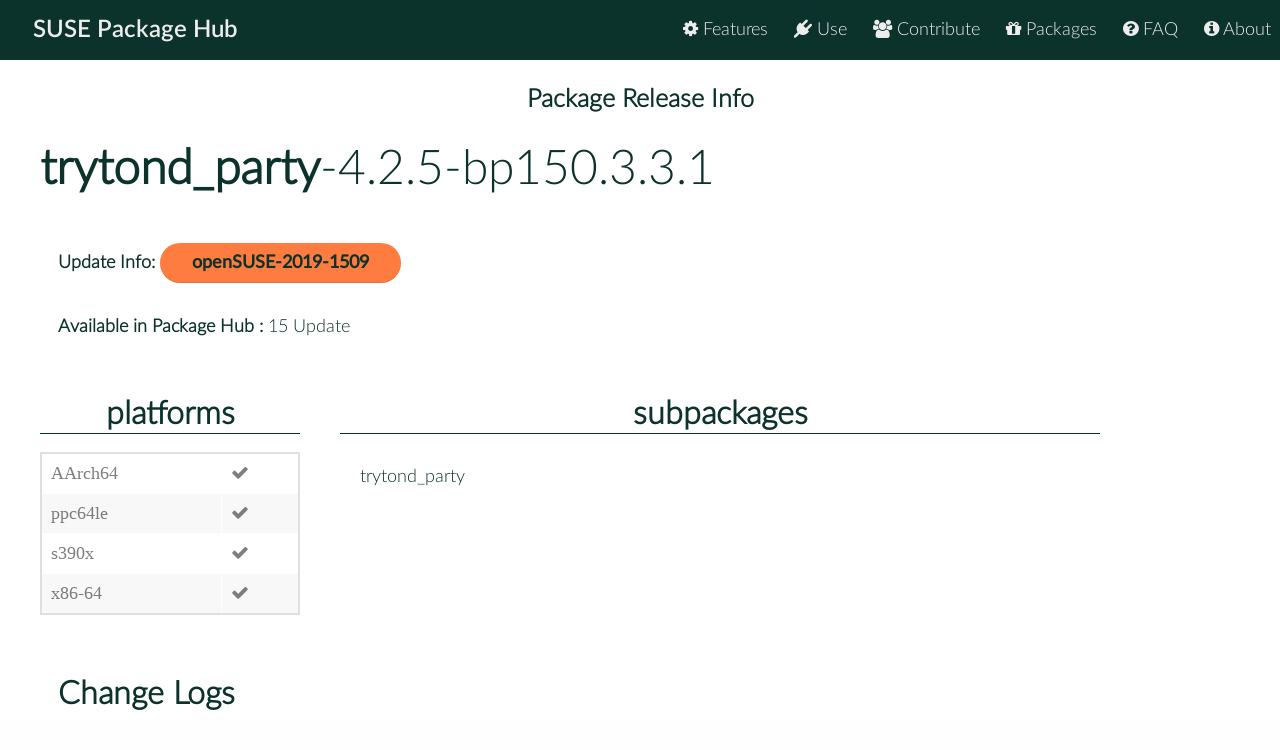

--- FILE ---
content_type: text/html
request_url: https://packagehub.suse.com/packages/trytond_party/4_2_5-bp150_3_3_1/
body_size: 7158
content:

<!doctype html>
<html lang="en">
<head>
  <meta charset="utf-8" />
  <title>SUSE Package Hub - </title>
  <!-- Mobile Specific Metas -->
  <meta name="viewport" content="width=device-width, initial-scale=1, maximum-scale=1" />
  <link rel="stylesheet" href="/static/css/tuktuk.css">
  <link rel="stylesheet" href="/static/css/tuktuk.theme.default.css">
  <link rel="stylesheet" href="/static/gen/styles.css">
  <link rel="stylesheet" href="/static/css/font-awesome.min.css">
  <link rel="stylesheet" href="/static/css/latofonts.css">
  <link rel="shortcut icon" href="https://www.suse.com/favicon.ico">
  <script src="/static/js/jquery.min.js"></script>
  <script src="/static/js/tuktuk.js"></script>
</head>
<body class="package-release 4_2_5-bp150_3_3_1">
  <!-- ========================== HEADER ========================== -->
  <header>
    <nav>
      <ul class="topnav" id="menu">
        
<li class="home"><a href="/">SUSE Package Hub</a></li>
<li class="right ">
  <a href="/about/" class="menu-action"><i class="fa fa-info-circle"></i> About</a>
</li>
<li class="right ">
  <a href="/package-hub-faq/" class="menu-action"><i class="fa fa-question-circle"></i> FAQ</a>
</li>
<li class="right ">
  <a href="/#packages" class="menu-action"><i class="fa fa-gift"></i> Packages</a>
</li>
<li class="right ">
  <a href="/#contribute" class="menu-action"><i class="fa fa-group"></i> Contribute</a>
</li>
<li class="right ">
  <a href="/#use" class="menu-action"><i class="fa fa-plug"></i> Use</a>
</li>
<li class="right ">
  <a href="/#features" class="menu-action"><i class="fa fa-cog"></i> Features</a>
</li>
<li class="icon">
  <i class="menu-action fa fa-bars"></i>
</li>

<script src="/static/js/nav.js"></script>

      </ul>
    </nav>
  </header>
  
<br>
<br>
  <section class="bck theme landing">
   <h4 class="padding text bold large center">Package Release Info</h4>
      <div class="row">
        <div class="">
          <h1><a class="text bold" href="/packages/trytond_party/">trytond_party</a>-4.2.5-bp150.3.3.1</h1>
        </div>
        <div class="padding linespace">
          <span class="text bold">Update Info:</span>
          <a class="button" href=/update-infos/openSUSE-2019-1509/>openSUSE-2019-1509</a>
          <br>
          <span class="text bold">Available in Package Hub :</span>
          15 Update
          </div>
        <div class="row">
          <div class="padding-top padding-bottom column_3">
            <h3 class="text bold center border-bottom">platforms</h3>
            <table>
              <tr>
              <td>AArch64</td>
              
              <td><b class="color green fa fa-check"></b></td>
              <tr>
              <td>ppc64le</td>
              
              <td><b class="color green fa fa-check"></b></td>
              <tr>
              <td>s390x</td>
              
              <td><b class="color green fa fa-check"></b></td>
              <tr>
              <td>x86-64</td>
              
              <td><b class="color green fa fa-check"></b></td>
              
              </tr>
            </table>
          </div>
          <div class="padding-top padding-bottom column_8">
            <h3 class="text bold center border-bottom margin-bottom">subpackages</h3>
              <div class="column_4">trytond_party</div>
              
          </div>
        </div>
        <div class="padding">
          <h3 class="text bold">Change Logs</h3>
          <div class="changelogs">
          <div class="padding-top">
  <div><b class="text bold">* Wed Feb 20 2019 Axel Braun &lt;axel.braun@gmx.de&gt; </b></div>
  <pre class="changelogentry">- Version 4.6.1 - Bugfix Release</pre>
</div>
          </div>
          <div class="changelogs">
              <a class="button" href="/packages/trytond_party/4_2_4-bp150_2_4/">Version: 4.2.4-bp150.2.4</a>
            <div class="padding-top">
  <div><b class="text bold">* Mon Jul 03 2017 axel.braun@gmx.de </b></div>
  <pre class="changelogentry">- Version 4.2.4
</pre>
</div>

<div class="padding-top">
  <div><b class="text bold">* Thu Jun 29 2017 axel.braun@gmx.de </b></div>
  <pre class="changelogentry">- changed link to python3-python-stdnum
</pre>
</div>

<div class="padding-top">
  <div><b class="text bold">* Fri Mar 10 2017 axel.braun@gmx.de </b></div>
  <pre class="changelogentry">- Version 4.2.3
</pre>
</div>

<div class="padding-top">
  <div><b class="text bold">* Mon Jan 23 2017 axel.braun@gmx.de </b></div>
  <pre class="changelogentry">- Version 4.2.2
</pre>
</div>

<div class="padding-top">
  <div><b class="text bold">* Fri Jan 06 2017 axel.braun@gmx.de </b></div>
  <pre class="changelogentry">- Version 4.2.1
</pre>
</div>

<div class="padding-top">
  <div><b class="text bold">* Mon Nov 28 2016 axel.braun@gmx.de </b></div>
  <pre class="changelogentry">- Tryton Release 4.2
</pre>
</div>

<div class="padding-top">
  <div><b class="text bold">* Mon May 02 2016 axel.braun@gmx.de </b></div>
  <pre class="changelogentry">- Tryton Release 4.0
</pre>
</div>

<div class="padding-top">
  <div><b class="text bold">* Mon Oct 19 2015 axel.braun@gmx.de </b></div>
  <pre class="changelogentry">- Tryton Release 3.8
</pre>
</div>

<div class="padding-top">
  <div><b class="text bold">* Wed Apr 15 2015 axel.braun@gmx.de </b></div>
  <pre class="changelogentry">- Tryton Release 3.6
</pre>
</div>

<div class="padding-top">
  <div><b class="text bold">* Fri Oct 25 2013 axel.braun@gmx.de </b></div>
  <pre class="changelogentry">- new branch 3.0
</pre>
</div>

<div class="padding-top">
  <div><b class="text bold">* Thu May 02 2013 axel.braun@gmx.de </b></div>
  <pre class="changelogentry">- initial build</pre>
</div>
            </div>
            </div>
      </div>
  </section>


  <footer class="align center text small padding-top padding-bottom">
    <div class="row text thin border-right border-left">
      <div class="column_4 text left contact">
        <h4 class="text italic">contact</h4>
        <b class="fa fa-envelope"></b> packagehub@suse.com<br>
        <a href="https://twitter.com/susepackagehub"><b class="fa fa-twitter"></b> @SUSEPackageHub</a><br>
        <br>
        <a class="text italic" href=" /impressum/">Impressum</a>
      </div>
      <div class="column_4 center">
        <span>
          <a href="https://www.opensuse.org">
            <img id="opensuse-logo" alt="openSUSE" src="/static/images/openSUSE_Logo_White.svg"/>
          </a>
          <a href="https://www.suse.com">
            <img id="suse-logo" alt="SUSE" src="/static/images/SUSE_Logo_White.svg"/>
          </a>
        </span>
        <br>
        <div id="project">project</div>
      </div>
       <div class="text italic">
        <div class="text right padding-right margin-top padding-top">
          <small class="lektor">This awesome site is generated using <a href="https://www.getlektor.com/"/><img src="/static/images/lektor-logo.png"/></a>
          </small>
        </div>
       </div>
    </div>
    <div class="row text thin">
      <div class="text center">
        <smalL>&copy; 2023 - SUSE, All Rights Reserved</small>
      </div>
    </div>
  </footer>

</body>
</html>
